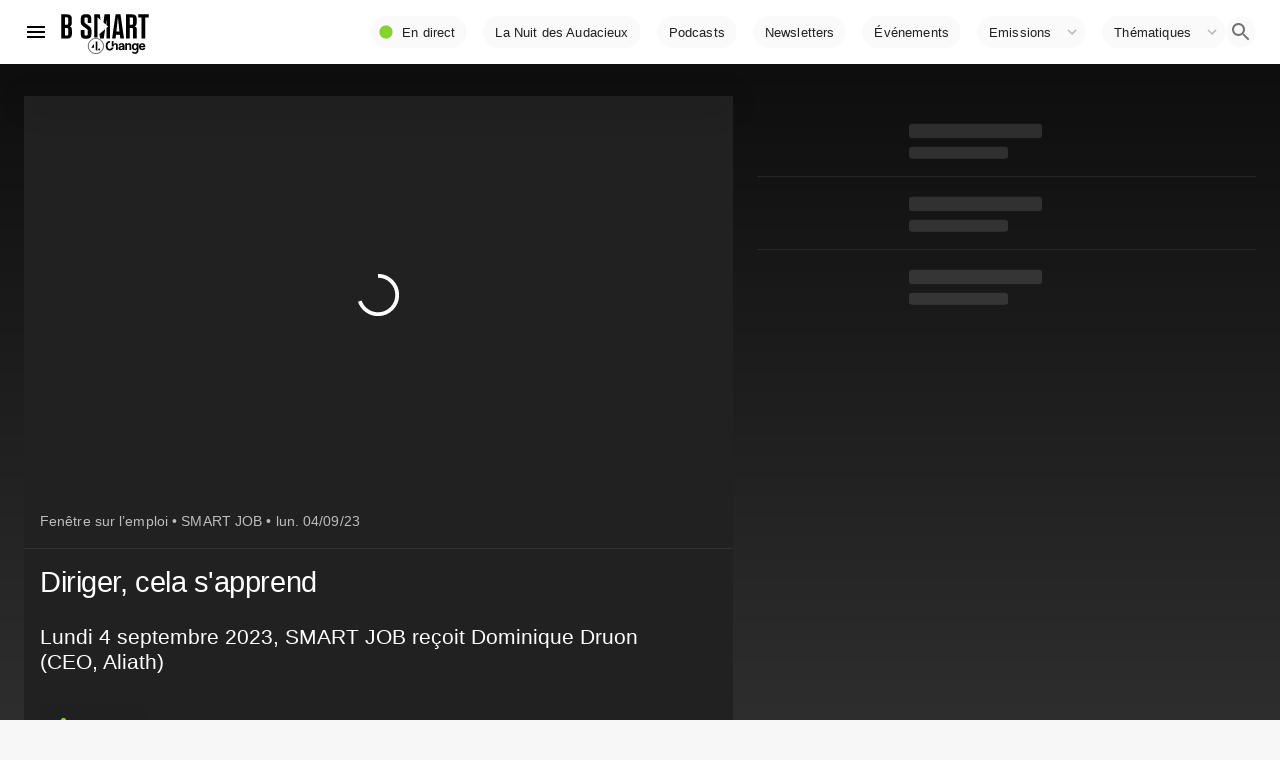

--- FILE ---
content_type: text/html; charset=utf-8
request_url: https://www.google.com/recaptcha/api2/aframe
body_size: 261
content:
<!DOCTYPE HTML><html><head><meta http-equiv="content-type" content="text/html; charset=UTF-8"></head><body><script nonce="IgdyEBcTsYesu_cElbpCAg">/** Anti-fraud and anti-abuse applications only. See google.com/recaptcha */ try{var clients={'sodar':'https://pagead2.googlesyndication.com/pagead/sodar?'};window.addEventListener("message",function(a){try{if(a.source===window.parent){var b=JSON.parse(a.data);var c=clients[b['id']];if(c){var d=document.createElement('img');d.src=c+b['params']+'&rc='+(localStorage.getItem("rc::a")?sessionStorage.getItem("rc::b"):"");window.document.body.appendChild(d);sessionStorage.setItem("rc::e",parseInt(sessionStorage.getItem("rc::e")||0)+1);localStorage.setItem("rc::h",'1768971762989');}}}catch(b){}});window.parent.postMessage("_grecaptcha_ready", "*");}catch(b){}</script></body></html>

--- FILE ---
content_type: application/xml
request_url: https://dmxleo.dailymotion.com/cdn/manifest/video/x8npcpe.m3u8?af=2%2C7%2C8%2C9&vv=1%2C2%2C3%2C4%2C5%2C6%2C7%2C8%2C11%2C12%2C13%2C14&mm=video%2Fmp4%2Cvideo%2Fwebm%2Caudio%2Fmp4%2Caudio%2Fmpeg%2Caudio%2Faac%2Caudio%2Fmpeg3%2Caudio%2Fmp3%2Caudio%2Fvnd.wave%2Caudio%2Fwav%2Caudio%2Fwave%2Caudio%2Fogg%2Caudio%2Fvorbis%2Cimage%2Fjpeg%2Cimage%2Fpng%2Cimage%2Fwebp%2Cimage%2Fsvg%2Bxml&cse=1jffett46bc4fe1fd7d&rts=95114&rhv=1&cen=prod&cpi=x2cwseh&cpt=player&rla=en&cpr=x7hlv&eb=https%3A%2F%2Fwww.bsmart.fr%2Fvideo%2F21202-smart-job-partie-04-septembre-2023&ps=709x399&td=www.bsmart.fr&reader_gdpr_flag=0&reader_gdpr_consent=&gdpr_binary_consent=opt-out&gdpr_comes_from_infopack=0&reader_us_privacy=1---&vl=-1&ciid=1jffett46bc4fe1fd7d_VMAP_0_0&cidx=0&sidx=0&vidIdx=0&omp=Dailymotion%2F1.0&omn=0&imal=1&uid_dm=7cbe82f6-b5da-2ec1-c53a-66a7ee4725a7&ccCustomParams=program%3Dsmart-job%26program_part%3DPART24%26video_typology%3DSEQUENCE%26video_id%3D21202%26emission_id%3D7641%26edition%3D%26aired_at%3D2023-09-04%26week_number%3D36%26aired_at_day%3Dlundi%26ops%3DDEFAULT%26dm_id%3Dx8npcpe&3pcb=0&rap=1&apo=monetization&pos=1&pbm=2
body_size: 6242
content:
<?xml version="1.0" encoding="UTF-8"?><vmap:VMAP xmlns:vmap="http://www.iab.net/videosuite/vmap" version="1.0"><vmap:AdBreak breakType="linear" breakId="preroll1" timeOffset="start"><vmap:AdSource id="preroll1"><vmap:VASTAdData><VAST version="3.0"><Ad><InLine><AdSystem>Leo</AdSystem><AdTitle>noad</AdTitle><Extensions><Extension type="dailymotion" source="dailymotion">{"noAd":{"reasonId":1106,"reason":"viewing context|bot-detected"},"inventoryId":"5ee2b6b3-fa2d-48cb-99e3-469cff1c8c2e"}</Extension></Extensions></InLine></Ad></VAST></vmap:VASTAdData></vmap:AdSource><vmap:Extensions><vmap:Extension type="dailymotion" source="dailymotion"><![CDATA[{"timeout":15000}]]></vmap:Extension></vmap:Extensions></vmap:AdBreak><vmap:AdBreak breakType="linear,nonlinear" breakId="midroll1-1" timeOffset="00:05:00" repeatAfter="00:05:00"><vmap:AdSource id="midroll1-1"><vmap:AdTagURI templateType="vast3">https://dmxleo.dailymotion.com/cdn/manifest/video/x8npcpe.m3u8?auth=[base64]&amp;vo=[MEDIAPLAYHEAD]&amp;vv=1%2C2%2C3%2C4%2C5%2C6%2C7%2C8%2C11%2C12%2C13%2C14&amp;sec=1&amp;rla=en&amp;reader.player=dailymotion&amp;plt=1&amp;cen=prod&amp;3pcb=0&amp;rhv=1&amp;reader_us_privacy=1---&amp;eb=https%3A%2F%2Fwww.bsmart.fr%2Fvideo%2F21202-smart-job-partie-04-septembre-2023&amp;dmngv=1.0&amp;dmng=Dailymotion&amp;cpt=player&amp;cpr=x7hlv&amp;cpi=x2cwseh&amp;battr=9%2C10%2C11%2C12%2C13%2C14%2C17&amp;apo=monetization&amp;pbm=2&amp;mm=video%2Fmp4%2Cvideo%2Fwebm%2Caudio%2Fmp4%2Caudio%2Fmpeg%2Caudio%2Faac%2Caudio%2Fmpeg3%2Caudio%2Fmp3%2Caudio%2Fvnd.wave%2Caudio%2Fwav%2Caudio%2Fwave%2Caudio%2Fogg%2Caudio%2Fvorbis%2Cimage%2Fjpeg%2Cimage%2Fpng%2Cimage%2Fwebp%2Cimage%2Fsvg%2Bxml&amp;rts=95114&amp;lnrt=1&amp;dlvr=1%2C2&amp;cse=1jffett46bc4fe1fd7d&amp;cbrs=1&amp;r=v</vmap:AdTagURI></vmap:AdSource><vmap:Extensions><vmap:Extension type="dailymotion" source="dailymotion"><![CDATA[{"timeout":15000}]]></vmap:Extension></vmap:Extensions></vmap:AdBreak><vmap:AdBreak breakType="linear" breakId="postroll1" timeOffset="end"><vmap:AdSource id="postroll1"><vmap:AdTagURI templateType="vast3">https://dmxleo.dailymotion.com/cdn/manifest/video/x8npcpe.m3u8?auth=[base64]&amp;vv=1%2C2%2C3%2C4%2C5%2C6%2C7%2C8%2C11%2C12%2C13%2C14&amp;sec=1&amp;rla=en&amp;reader.player=dailymotion&amp;plt=1&amp;cen=prod&amp;3pcb=0&amp;rhv=1&amp;reader_us_privacy=1---&amp;eb=https%3A%2F%2Fwww.bsmart.fr%2Fvideo%2F21202-smart-job-partie-04-septembre-2023&amp;dmngv=1.0&amp;dmng=Dailymotion&amp;cpt=player&amp;cpr=x7hlv&amp;cpi=x2cwseh&amp;battr=9%2C10%2C11%2C12%2C13%2C14%2C17&amp;apo=monetization&amp;pbm=2&amp;mm=video%2Fmp4%2Cvideo%2Fwebm%2Caudio%2Fmp4%2Caudio%2Fmpeg%2Caudio%2Faac%2Caudio%2Fmpeg3%2Caudio%2Fmp3%2Caudio%2Fvnd.wave%2Caudio%2Fwav%2Caudio%2Fwave%2Caudio%2Fogg%2Caudio%2Fvorbis%2Cimage%2Fjpeg%2Cimage%2Fpng%2Cimage%2Fwebp%2Cimage%2Fsvg%2Bxml&amp;rts=95114&amp;lnrt=1&amp;dlvr=1%2C2&amp;cse=1jffett46bc4fe1fd7d&amp;cbrs=1&amp;r=v</vmap:AdTagURI></vmap:AdSource><vmap:Extensions><vmap:Extension type="dailymotion" source="dailymotion"><![CDATA[{"timeout":15000}]]></vmap:Extension></vmap:Extensions></vmap:AdBreak><vmap:Extensions><vmap:Extension type="dailymotion" source="dmx"><![CDATA[{"asid":200533}]]></vmap:Extension></vmap:Extensions></vmap:VMAP>

--- FILE ---
content_type: application/javascript; charset=UTF-8
request_url: https://www.bsmart.fr/_next/static/chunks/dac51a9f-36c58f77544578a5.js
body_size: 5641
content:
(self.webpackChunk_N_E=self.webpackChunk_N_E||[]).push([[1708],{74009:function(e,t,a){var n=a(81458).makeFactoryWithModifier((function(e){return a(96486).merge(e,{params:{filterPath:{type:"list",name:"filter_path"}}})})),o=a(81458).namespaceFactory,s=e.exports={};s._namespaces=["cat","cluster","indices","ingest","nodes","snapshot","tasks"],s.bulk=n({params:{waitForActiveShards:{type:"string",name:"wait_for_active_shards"},refresh:{type:"enum",options:["true","false","wait_for",""]},routing:{type:"string"},timeout:{type:"time"},type:{type:"string"},_source:{type:"list"},_sourceExcludes:{type:"list",name:"_source_excludes"},_sourceIncludes:{type:"list",name:"_source_includes"},pipeline:{type:"string"}},urls:[{fmt:"/<%=index%>/<%=type%>/_bulk",req:{index:{type:"string"},type:{type:"string"}}},{fmt:"/<%=index%>/_bulk",req:{index:{type:"string"}}},{fmt:"/_bulk"}],needBody:!0,bulkBody:!0,method:"POST"}),s.cat=o(),s.cat.prototype.aliases=n({params:{format:{type:"string"},local:{type:"boolean"},masterTimeout:{type:"time",name:"master_timeout"},h:{type:"list"},help:{type:"boolean",default:!1},s:{type:"list"},v:{type:"boolean",default:!1}},urls:[{fmt:"/_cat/aliases/<%=name%>",req:{name:{type:"list"}}},{fmt:"/_cat/aliases"}]}),s.cat.prototype.allocation=n({params:{format:{type:"string"},bytes:{type:"enum",options:["b","k","kb","m","mb","g","gb","t","tb","p","pb"]},local:{type:"boolean"},masterTimeout:{type:"time",name:"master_timeout"},h:{type:"list"},help:{type:"boolean",default:!1},s:{type:"list"},v:{type:"boolean",default:!1}},urls:[{fmt:"/_cat/allocation/<%=nodeId%>",req:{nodeId:{type:"list"}}},{fmt:"/_cat/allocation"}]}),s.cat.prototype.count=n({params:{format:{type:"string"},local:{type:"boolean"},masterTimeout:{type:"time",name:"master_timeout"},h:{type:"list"},help:{type:"boolean",default:!1},s:{type:"list"},v:{type:"boolean",default:!1}},urls:[{fmt:"/_cat/count/<%=index%>",req:{index:{type:"list"}}},{fmt:"/_cat/count"}]}),s.cat.prototype.fielddata=n({params:{format:{type:"string"},bytes:{type:"enum",options:["b","k","kb","m","mb","g","gb","t","tb","p","pb"]},local:{type:"boolean"},masterTimeout:{type:"time",name:"master_timeout"},h:{type:"list"},help:{type:"boolean",default:!1},s:{type:"list"},v:{type:"boolean",default:!1},fields:{type:"list"}},urls:[{fmt:"/_cat/fielddata/<%=fields%>",req:{fields:{type:"list"}}},{fmt:"/_cat/fielddata"}]}),s.cat.prototype.health=n({params:{format:{type:"string"},local:{type:"boolean"},masterTimeout:{type:"time",name:"master_timeout"},h:{type:"list"},help:{type:"boolean",default:!1},s:{type:"list"},ts:{type:"boolean",default:!0},v:{type:"boolean",default:!1}},url:{fmt:"/_cat/health"}}),s.cat.prototype.help=n({params:{help:{type:"boolean",default:!1},s:{type:"list"}},url:{fmt:"/_cat"}}),s.cat.prototype.indices=n({params:{format:{type:"string"},bytes:{type:"enum",options:["b","k","m","g"]},local:{type:"boolean"},masterTimeout:{type:"time",name:"master_timeout"},h:{type:"list"},health:{type:"enum",default:null,options:["green","yellow","red"]},help:{type:"boolean",default:!1},pri:{type:"boolean",default:!1},s:{type:"list"},v:{type:"boolean",default:!1},includeUnloadedSegments:{type:"boolean",default:!1,name:"include_unloaded_segments"}},urls:[{fmt:"/_cat/indices/<%=index%>",req:{index:{type:"list"}}},{fmt:"/_cat/indices"}]}),s.cat.prototype.master=n({params:{format:{type:"string"},local:{type:"boolean"},masterTimeout:{type:"time",name:"master_timeout"},h:{type:"list"},help:{type:"boolean",default:!1},s:{type:"list"},v:{type:"boolean",default:!1}},url:{fmt:"/_cat/master"}}),s.cat.prototype.nodeattrs=n({params:{format:{type:"string"},local:{type:"boolean"},masterTimeout:{type:"time",name:"master_timeout"},h:{type:"list"},help:{type:"boolean",default:!1},s:{type:"list"},v:{type:"boolean",default:!1}},url:{fmt:"/_cat/nodeattrs"}}),s.cat.prototype.nodes=n({params:{format:{type:"string"},fullId:{type:"boolean",name:"full_id"},local:{type:"boolean"},masterTimeout:{type:"time",name:"master_timeout"},h:{type:"list"},help:{type:"boolean",default:!1},s:{type:"list"},v:{type:"boolean",default:!1}},url:{fmt:"/_cat/nodes"}}),s.cat.prototype.pendingTasks=n({params:{format:{type:"string"},local:{type:"boolean"},masterTimeout:{type:"time",name:"master_timeout"},h:{type:"list"},help:{type:"boolean",default:!1},s:{type:"list"},v:{type:"boolean",default:!1}},url:{fmt:"/_cat/pending_tasks"}}),s.cat.prototype.plugins=n({params:{format:{type:"string"},local:{type:"boolean"},masterTimeout:{type:"time",name:"master_timeout"},h:{type:"list"},help:{type:"boolean",default:!1},s:{type:"list"},v:{type:"boolean",default:!1}},url:{fmt:"/_cat/plugins"}}),s.cat.prototype.recovery=n({params:{format:{type:"string"},bytes:{type:"enum",options:["b","k","kb","m","mb","g","gb","t","tb","p","pb"]},masterTimeout:{type:"time",name:"master_timeout"},h:{type:"list"},help:{type:"boolean",default:!1},s:{type:"list"},v:{type:"boolean",default:!1}},urls:[{fmt:"/_cat/recovery/<%=index%>",req:{index:{type:"list"}}},{fmt:"/_cat/recovery"}]}),s.cat.prototype.repositories=n({params:{format:{type:"string"},local:{type:"boolean",default:!1},masterTimeout:{type:"time",name:"master_timeout"},h:{type:"list"},help:{type:"boolean",default:!1},s:{type:"list"},v:{type:"boolean",default:!1}},url:{fmt:"/_cat/repositories"}}),s.cat.prototype.segments=n({params:{format:{type:"string"},bytes:{type:"enum",options:["b","k","kb","m","mb","g","gb","t","tb","p","pb"]},h:{type:"list"},help:{type:"boolean",default:!1},s:{type:"list"},v:{type:"boolean",default:!1}},urls:[{fmt:"/_cat/segments/<%=index%>",req:{index:{type:"list"}}},{fmt:"/_cat/segments"}]}),s.cat.prototype.shards=n({params:{format:{type:"string"},bytes:{type:"enum",options:["b","k","kb","m","mb","g","gb","t","tb","p","pb"]},local:{type:"boolean"},masterTimeout:{type:"time",name:"master_timeout"},h:{type:"list"},help:{type:"boolean",default:!1},s:{type:"list"},v:{type:"boolean",default:!1}},urls:[{fmt:"/_cat/shards/<%=index%>",req:{index:{type:"list"}}},{fmt:"/_cat/shards"}]}),s.cat.prototype.snapshots=n({params:{format:{type:"string"},ignoreUnavailable:{type:"boolean",default:!1,name:"ignore_unavailable"},masterTimeout:{type:"time",name:"master_timeout"},h:{type:"list"},help:{type:"boolean",default:!1},s:{type:"list"},v:{type:"boolean",default:!1}},urls:[{fmt:"/_cat/snapshots/<%=repository%>",req:{repository:{type:"list"}}},{fmt:"/_cat/snapshots"}]}),s.cat.prototype.tasks=n({params:{format:{type:"string"},nodeId:{type:"list",name:"node_id"},actions:{type:"list"},detailed:{type:"boolean"},parentTask:{type:"number",name:"parent_task"},h:{type:"list"},help:{type:"boolean",default:!1},s:{type:"list"},v:{type:"boolean",default:!1}},url:{fmt:"/_cat/tasks"}}),s.cat.prototype.templates=n({params:{format:{type:"string"},local:{type:"boolean"},masterTimeout:{type:"time",name:"master_timeout"},h:{type:"list"},help:{type:"boolean",default:!1},s:{type:"list"},v:{type:"boolean",default:!1}},urls:[{fmt:"/_cat/templates/<%=name%>",req:{name:{type:"string"}}},{fmt:"/_cat/templates"}]}),s.cat.prototype.threadPool=n({params:{format:{type:"string"},size:{type:"enum",options:["","k","m","g","t","p"]},local:{type:"boolean"},masterTimeout:{type:"time",name:"master_timeout"},h:{type:"list"},help:{type:"boolean",default:!1},s:{type:"list"},v:{type:"boolean",default:!1}},urls:[{fmt:"/_cat/thread_pool/<%=threadPoolPatterns%>",req:{threadPoolPatterns:{type:"list"}}},{fmt:"/_cat/thread_pool"}]}),s.clearScroll=n({url:{fmt:"/_search/scroll"},paramAsBody:{param:"scrollId",body:"scroll_id"},method:"DELETE"}),s.cluster=o(),s.cluster.prototype.allocationExplain=n({params:{includeYesDecisions:{type:"boolean",name:"include_yes_decisions"},includeDiskInfo:{type:"boolean",name:"include_disk_info"}},url:{fmt:"/_cluster/allocation/explain"},method:"POST"}),s.cluster.prototype.getSettings=n({params:{flatSettings:{type:"boolean",name:"flat_settings"},masterTimeout:{type:"time",name:"master_timeout"},timeout:{type:"time"},includeDefaults:{type:"boolean",default:!1,name:"include_defaults"}},url:{fmt:"/_cluster/settings"}}),s.cluster.prototype.health=n({params:{expandWildcards:{type:"enum",default:"all",options:["open","closed","none","all"],name:"expand_wildcards"},level:{type:"enum",default:"cluster",options:["cluster","indices","shards"]},local:{type:"boolean"},masterTimeout:{type:"time",name:"master_timeout"},timeout:{type:"time"},waitForActiveShards:{type:"string",name:"wait_for_active_shards"},waitForNodes:{type:"string",name:"wait_for_nodes"},waitForEvents:{type:"enum",options:["immediate","urgent","high","normal","low","languid"],name:"wait_for_events"},waitForNoRelocatingShards:{type:"boolean",name:"wait_for_no_relocating_shards"},waitForNoInitializingShards:{type:"boolean",name:"wait_for_no_initializing_shards"},waitForStatus:{type:"enum",default:null,options:["green","yellow","red"],name:"wait_for_status"}},urls:[{fmt:"/_cluster/health/<%=index%>",req:{index:{type:"list"}}},{fmt:"/_cluster/health"}]}),s.cluster.prototype.pendingTasks=n({params:{local:{type:"boolean"},masterTimeout:{type:"time",name:"master_timeout"}},url:{fmt:"/_cluster/pending_tasks"}}),s.cluster.prototype.putSettings=n({params:{flatSettings:{type:"boolean",name:"flat_settings"},masterTimeout:{type:"time",name:"master_timeout"},timeout:{type:"time"}},url:{fmt:"/_cluster/settings"},needBody:!0,method:"PUT"}),s.cluster.prototype.remoteInfo=n({url:{fmt:"/_remote/info"}}),s.cluster.prototype.reroute=n({params:{dryRun:{type:"boolean",name:"dry_run"},explain:{type:"boolean"},retryFailed:{type:"boolean",name:"retry_failed"},metric:{type:"list",options:["_all","blocks","metadata","nodes","routing_table","master_node","version"]},masterTimeout:{type:"time",name:"master_timeout"},timeout:{type:"time"}},url:{fmt:"/_cluster/reroute"},method:"POST"}),s.cluster.prototype.state=n({params:{local:{type:"boolean"},masterTimeout:{type:"time",name:"master_timeout"},flatSettings:{type:"boolean",name:"flat_settings"},waitForMetadataVersion:{type:"number",name:"wait_for_metadata_version"},waitForTimeout:{type:"time",name:"wait_for_timeout"},ignoreUnavailable:{type:"boolean",name:"ignore_unavailable"},allowNoIndices:{type:"boolean",name:"allow_no_indices"},expandWildcards:{type:"enum",default:"open",options:["open","closed","none","all"],name:"expand_wildcards"}},urls:[{fmt:"/_cluster/state/<%=metric%>/<%=index%>",req:{metric:{type:"list",options:["_all","blocks","metadata","nodes","routing_table","routing_nodes","master_node","version"]},index:{type:"list"}}},{fmt:"/_cluster/state/<%=metric%>",req:{metric:{type:"list",options:["_all","blocks","metadata","nodes","routing_table","routing_nodes","master_node","version"]}}},{fmt:"/_cluster/state"}]}),s.cluster.prototype.stats=n({params:{flatSettings:{type:"boolean",name:"flat_settings"},timeout:{type:"time"}},urls:[{fmt:"/_cluster/stats/nodes/<%=nodeId%>",req:{nodeId:{type:"list"}}},{fmt:"/_cluster/stats"}]}),s.count=n({params:{ignoreUnavailable:{type:"boolean",name:"ignore_unavailable"},ignoreThrottled:{type:"boolean",name:"ignore_throttled"},allowNoIndices:{type:"boolean",name:"allow_no_indices"},expandWildcards:{type:"enum",default:"open",options:["open","closed","none","all"],name:"expand_wildcards"},minScore:{type:"number",name:"min_score"},preference:{type:"string"},routing:{type:"list"},q:{type:"string"},analyzer:{type:"string"},analyzeWildcard:{type:"boolean",name:"analyze_wildcard"},defaultOperator:{type:"enum",default:"OR",options:["AND","OR"],name:"default_operator"},df:{type:"string"},lenient:{type:"boolean"},terminateAfter:{type:"number",name:"terminate_after"}},urls:[{fmt:"/<%=index%>/_count",req:{index:{type:"list"}}},{fmt:"/_count"}],method:"POST"}),s.create=n({params:{waitForActiveShards:{type:"string",name:"wait_for_active_shards"},refresh:{type:"enum",options:["true","false","wait_for",""]},routing:{type:"string"},timeout:{type:"time"},version:{type:"number"},versionType:{type:"enum",options:["internal","external","external_gte","force"],name:"version_type"},pipeline:{type:"string"}},url:{fmt:"/<%=index%>/_create/<%=id%>",req:{index:{type:"string"},id:{type:"string"}}},needBody:!0,method:"POST"}),s.delete=n({params:{waitForActiveShards:{type:"string",name:"wait_for_active_shards"},refresh:{type:"enum",options:["true","false","wait_for",""]},routing:{type:"string"},timeout:{type:"time"},ifSeqNo:{type:"number",name:"if_seq_no"},ifPrimaryTerm:{type:"number",name:"if_primary_term"},version:{type:"number"},versionType:{type:"enum",options:["internal","external","external_gte","force"],name:"version_type"}},url:{fmt:"/<%=index%>/_doc/<%=id%>",req:{index:{type:"string"},id:{type:"string"}}},method:"DELETE"}),s.deleteByQuery=n({params:{analyzer:{type:"string"},analyzeWildcard:{type:"boolean",name:"analyze_wildcard"},defaultOperator:{type:"enum",default:"OR",options:["AND","OR"],name:"default_operator"},df:{type:"string"},from:{type:"number"},ignoreUnavailable:{type:"boolean",name:"ignore_unavailable"},allowNoIndices:{type:"boolean",name:"allow_no_indices"},conflicts:{type:"enum",default:"abort",options:["abort","proceed"]},expandWildcards:{type:"enum",default:"open",options:["open","closed","none","all"],name:"expand_wildcards"},lenient:{type:"boolean"},preference:{type:"string"},q:{type:"string"},routing:{type:"list"},scroll:{type:"time"},searchType:{type:"enum",options:["query_then_fetch","dfs_query_then_fetch"],name:"search_type"},searchTimeout:{type:"time",name:"search_timeout"},size:{type:"number"},maxDocs:{type:"number",name:"max_docs"},sort:{type:"list"},_source:{type:"list"},_sourceExcludes:{type:"list",name:"_source_excludes"},_sourceIncludes:{type:"list",name:"_source_includes"},terminateAfter:{type:"number",name:"terminate_after"},stats:{type:"list"},version:{type:"boolean"},requestCache:{type:"boolean",name:"request_cache"},refresh:{type:"boolean"},timeout:{type:"time",default:"1m"},waitForActiveShards:{type:"string",name:"wait_for_active_shards"},scrollSize:{type:"number",name:"scroll_size"},waitForCompletion:{type:"boolean",default:!0,name:"wait_for_completion"},requestsPerSecond:{type:"number",default:0,name:"requests_per_second"},slices:{type:"number",default:1}},url:{fmt:"/<%=index%>/_delete_by_query",req:{index:{type:"list"}}},needBody:!0,method:"POST"}),s.deleteByQueryRethrottle=n({params:{requestsPerSecond:{type:"number",required:!0,name:"requests_per_second"}},url:{fmt:"/_delete_by_query/<%=taskId%>/_rethrottle",req:{taskId:{type:"string"}}},method:"POST"}),s.deleteScript=n({params:{timeout:{type:"time"},masterTimeout:{type:"time",name:"master_timeout"}},url:{fmt:"/_scripts/<%=id%>",req:{id:{type:"string"}}},method:"DELETE"}),s.exists=n({params:{storedFields:{type:"list",name:"stored_fields"},preference:{type:"string"},realtime:{type:"boolean"},refresh:{type:"boolean"},routing:{type:"string"},_source:{type:"list"},_sourceExcludes:{type:"list",name:"_source_excludes"},_sourceIncludes:{type:"list",name:"_source_includes"},version:{type:"number"},versionType:{type:"enum",options:["internal","external","external_gte","force"],name:"version_type"}},url:{fmt:"/<%=index%>/_doc/<%=id%>",req:{index:{type:"string"},id:{type:"string"}}},method:"HEAD"}),s.existsSource=n({params:{preference:{type:"string"},realtime:{type:"boolean"},refresh:{type:"boolean"},routing:{type:"string"},_source:{type:"list"},_sourceExcludes:{type:"list",name:"_source_excludes"},_sourceIncludes:{type:"list",name:"_source_includes"},version:{type:"number"},versionType:{type:"enum",options:["internal","external","external_gte","force"],name:"version_type"}},url:{fmt:"/<%=index%>/_source/<%=id%>",req:{index:{type:"string"},id:{type:"string"}}},method:"HEAD"}),s.explain=n({params:{analyzeWildcard:{type:"boolean",name:"analyze_wildcard"},analyzer:{type:"string"},defaultOperator:{type:"enum",default:"OR",options:["AND","OR"],name:"default_operator"},df:{type:"string"},storedFields:{type:"list",name:"stored_fields"},lenient:{type:"boolean"},preference:{type:"string"},q:{type:"string"},routing:{type:"string"},_source:{type:"list"},_sourceExcludes:{type:"list",name:"_source_excludes"},_sourceIncludes:{type:"list",name:"_source_includes"}},url:{fmt:"/<%=index%>/_explain/<%=id%>",req:{index:{type:"string"},id:{type:"string"}}},method:"POST"}),s.fieldCaps=n({params:{fields:{type:"list"},ignoreUnavailable:{type:"boolean",name:"ignore_unavailable"},allowNoIndices:{type:"boolean",name:"allow_no_indices"},expandWildcards:{type:"enum",default:"open",options:["open","closed","none","all"],name:"expand_wildcards"},includeUnmapped:{type:"boolean",default:!1,name:"include_unmapped"}},urls:[{fmt:"/<%=index%>/_field_caps",req:{index:{type:"list"}}},{fmt:"/_field_caps"}],method:"POST"}),s.get=n({params:{storedFields:{type:"list",name:"stored_fields"},preference:{type:"string"},realtime:{type:"boolean"},refresh:{type:"boolean"},routing:{type:"string"},_source:{type:"list"},_sourceExcludes:{type:"list",name:"_source_excludes"},_sourceIncludes:{type:"list",name:"_source_includes"},version:{type:"number"},versionType:{type:"enum",options:["internal","external","external_gte","force"],name:"version_type"}},url:{fmt:"/<%=index%>/_doc/<%=id%>",req:{index:{type:"string"},id:{type:"string"}}}}),s.getScript=n({params:{masterTimeout:{type:"time",name:"master_timeout"}},url:{fmt:"/_scripts/<%=id%>",req:{id:{type:"string"}}}}),s.getSource=n({params:{preference:{type:"string"},realtime:{type:"boolean"},refresh:{type:"boolean"},routing:{type:"string"},_source:{type:"list"},_sourceExcludes:{type:"list",name:"_source_excludes"},_sourceIncludes:{type:"list",name:"_source_includes"},version:{type:"number"},versionType:{type:"enum",options:["internal","external","external_gte","force"],name:"version_type"}},url:{fmt:"/<%=index%>/_source/<%=id%>",req:{index:{type:"string"},id:{type:"string"}}}}),s.index=n({params:{waitForActiveShards:{type:"string",name:"wait_for_active_shards"},opType:{type:"enum",default:"index",options:["index","create"],name:"op_type"},refresh:{type:"enum",options:["true","false","wait_for",""]},routing:{type:"string"},timeout:{type:"time"},version:{type:"number"},versionType:{type:"enum",options:["internal","external","external_gte","force"],name:"version_type"},ifSeqNo:{type:"number",name:"if_seq_no"},ifPrimaryTerm:{type:"number",name:"if_primary_term"},pipeline:{type:"string"}},urls:[{fmt:"/<%=index%>/_doc/<%=id%>",req:{index:{type:"string"},id:{type:"string"}}},{fmt:"/<%=index%>/_doc",req:{index:{type:"string"}}}],needBody:!0,method:"POST"}),s.indices=o(),s.indices.prototype.analyze=n({params:{index:{type:"string"}},urls:[{fmt:"/<%=index%>/_analyze",req:{index:{type:"string"}}},{fmt:"/_analyze"}],method:"POST"}),s.indices.prototype.clearCache=n({params:{fielddata:{type:"boolean"},fields:{type:"list"},query:{type:"boolean"},ignoreUnavailable:{type:"boolean",name:"ignore_unavailable"},allowNoIndices:{type:"boolean",name:"allow_no_indices"},expandWildcards:{type:"enum",default:"open",options:["open","closed","none","all"],name:"expand_wildcards"},index:{type:"list"},request:{type:"boolean"}},urls:[{fmt:"/<%=index%>/_cache/clear",req:{index:{type:"list"}}},{fmt:"/_cache/clear"}],method:"POST"}),s.indices.prototype.clone=n({params:{timeout:{type:"time"},masterTimeout:{type:"time",name:"master_timeout"},waitForActiveShards:{type:"string",name:"wait_for_active_shards"}},url:{fmt:"/<%=index%>/_clone/<%=target%>",req:{index:{type:"string"},target:{type:"string"}}},method:"POST"}),s.indices.prototype.close=n({params:{timeout:{type:"time"},masterTimeout:{type:"time",name:"master_timeout"},ignoreUnavailable:{type:"boolean",name:"ignore_unavailable"},allowNoIndices:{type:"boolean",name:"allow_no_indices"},expandWildcards:{type:"enum",default:"open",options:["open","closed","none","all"],name:"expand_wildcards"},waitForActiveShards:{type:"string",name:"wait_for_active_shards"}},url:{fmt:"/<%=index%>/_close",req:{index:{type:"list"}}},method:"POST"}),s.indices.prototype.create=n({params:{includeTypeName:{type:"boolean",name:"include_type_name"},waitForActiveShards:{type:"string",name:"wait_for_active_shards"},timeout:{type:"time"},masterTimeout:{type:"time",name:"master_timeout"}},url:{fmt:"/<%=index%>",req:{index:{type:"string"}}},method:"PUT"}),s.indices.prototype.delete=n({params:{timeout:{type:"time"},masterTimeout:{type:"time",name:"master_timeout"},ignoreUnavailable:{type:"boolean",name:"ignore_unavailable"},allowNoIndices:{type:"boolean",name:"allow_no_indices"},expandWildcards:{type:"enum",default:"open",options:["open","closed","none","all"],name:"expand_wildcards"}},url:{fmt:"/<%=index%>",req:{index:{type:"list"}}},method:"DELETE"}),s.indices.prototype.deleteAlias=n({params:{timeout:{type:"time"},masterTimeout:{type:"time",name:"master_timeout"}},url:{fmt:"/<%=index%>/_alias/<%=name%>",req:{index:{type:"list"},name:{type:"list"}}},method:"DELETE"}),s.indices.prototype.deleteTemplate=n({params:{timeout:{type:"time"},masterTimeout:{type:"time",name:"master_timeout"}},url:{fmt:"/_template/<%=name%>",req:{name:{type:"string"}}},method:"DELETE"}),s.indices.prototype.exists=n({params:{local:{type:"boolean"},ignoreUnavailable:{type:"boolean",name:"ignore_unavailable"},allowNoIndices:{type:"boolean",name:"allow_no_indices"},expandWildcards:{type:"enum",default:"open",options:["open","closed","none","all"],name:"expand_wildcards"},flatSettings:{type:"boolean",name:"flat_settings"},includeDefaults:{type:"boolean",default:!1,name:"include_defaults"}},url:{fmt:"/<%=index%>",req:{index:{type:"list"}}},method:"HEAD"}),s.indices.prototype.existsAlias=n({params:{ignoreUnavailable:{type:"boolean",name:"ignore_unavailable"},allowNoIndices:{type:"boolean",name:"allow_no_indices"},expandWildcards:{type:"enum",default:"all",options:["open","closed","none","all"],name:"expand_wildcards"},local:{type:"boolean"}},urls:[{fmt:"/<%=index%>/_alias/<%=name%>",req:{index:{type:"list"},name:{type:"list"}}},{fmt:"/_alias/<%=name%>",req:{name:{type:"list"}}}],method:"HEAD"}),s.indices.prototype.existsTemplate=n({params:{flatSettings:{type:"boolean",name:"flat_settings"},masterTimeout:{type:"time",name:"master_timeout"},local:{type:"boolean"}},url:{fmt:"/_template/<%=name%>",req:{name:{type:"list"}}},method:"HEAD"}),s.indices.prototype.existsType=n({params:{ignoreUnavailable:{type:"boolean",name:"ignore_unavailable"},allowNoIndices:{type:"boolean",name:"allow_no_indices"},expandWildcards:{type:"enum",default:"open",options:["open","closed","none","all"],name:"expand_wildcards"},local:{type:"boolean"}},url:{fmt:"/<%=index%>/_mapping/<%=type%>",req:{index:{type:"list"},type:{type:"list"}}},method:"HEAD"}),s.indices.prototype.flush=n({params:{force:{type:"boolean"},waitIfOngoing:{type:"boolean",name:"wait_if_ongoing"},ignoreUnavailable:{type:"boolean",name:"ignore_unavailable"},allowNoIndices:{type:"boolean",name:"allow_no_indices"},expandWildcards:{type:"enum",default:"open",options:["open","closed","none","all"],name:"expand_wildcards"}},urls:[{fmt:"/<%=index%>/_flush",req:{index:{type:"list"}}},{fmt:"/_flush"}],method:"POST"}),s.indices.prototype.flushSynced=n({params:{ignoreUnavailable:{type:"boolean",name:"ignore_unavailable"},allowNoIndices:{type:"boolean",name:"allow_no_indices"},expandWildcards:{type:"enum",default:"open",options:["open","closed","none","all"],name:"expand_wildcards"}},urls:[{fmt:"/<%=index%>/_flush/synced",req:{index:{type:"list"}}},{fmt:"/_flush/synced"}],method:"POST"}),s.indices.prototype.forcemerge=n({params:{flush:{type:"boolean"},ignoreUnavailable:{type:"boolean",name:"ignore_unavailable"},allowNoIndices:{type:"boolean",name:"allow_no_indices"},expandWildcards:{type:"enum",default:"open",options:["open","closed","none","all"],name:"expand_wildcards"},maxNumSegments:{type:"number",name:"max_num_segments"},onlyExpungeDeletes:{type:"boolean",name:"only_expunge_deletes"}},urls:[{fmt:"/<%=index%>/_forcemerge",req:{index:{type:"list"}}},{fmt:"/_forcemerge"}],method:"POST"}),s.indices.prototype.get=n({params:{includeTypeName:{type:"boolean",name:"include_type_name"},local:{type:"boolean"},ignoreUnavailable:{type:"boolean",name:"ignore_unavailable"},allowNoIndices:{type:"boolean",name:"allow_no_indices"},expandWildcards:{type:"enum",default:"open",options:["open","closed","none","all"],name:"expand_wildcards"},flatSettings:{type:"boolean",name:"flat_settings"},includeDefaults:{type:"boolean",default:!1,name:"include_defaults"},masterTimeout:{type:"time",name:"master_timeout"}},url:{fmt:"/<%=index%>",req:{index:{type:"list"}}}}),s.indices.prototype.getAlias=n({params:{ignoreUnavailable:{type:"boolean",name:"ignore_unavailable"},allowNoIndices:{type:"boolean",name:"allow_no_indices"},expandWildcards:{type:"enum",default:"all",options:["open","closed","none","all"],name:"expand_wildcards"},local:{type:"boolean"}},urls:[{fmt:"/<%=index%>/_alias/<%=name%>",req:{index:{type:"list"},name:{type:"list"}}},{fmt:"/_alias/<%=name%>",req:{name:{type:"list"}}},{fmt:"/<%=index%>/_alias",req:{index:{type:"list"}}},{fmt:"/_alias"}]}),s.indices.prototype.getFieldMapping=n({params:{includeTypeName:{type:"boolean",name:"include_type_name"},includeDefaults:{type:"boolean",name:"include_defaults"},ignoreUnavailable:{type:"boolean",name:"ignore_unavailable"},allowNoIndices:{type:"boolean",name:"allow_no_indices"},expandWildcards:{type:"enum",default:"open",options:["open","closed","none","all"],name:"expand_wildcards"},local:{type:"boolean"}},urls:[{fmt:"/<%=index%>/_mapping/field/<%=fields%>",req:{index:{type:"list"},fields:{type:"list"}}},{fmt:"/_mapping/field/<%=fields%>",req:{fields:{type:"list"}}}]}),s.indices.prototype.getMapping=n({params:{includeTypeName:{type:"boolean",name:"include_type_name"},ignoreUnavailable:{type:"boolean",name:"ignore_unavailable"},allowNoIndices:{type:"boolean",name:"allow_no_indices"},expandWildcards:{type:"enum",default:"open",options:["open","closed","none","all"],name:"expand_wildcards"},masterTimeout:{type:"time",name:"master_timeout"},local:{type:"boolean"}},urls:[{fmt:"/<%=index%>/_mapping",req:{index:{type:"list"}}},{fmt:"/_mapping"}]}),s.indices.prototype.getSettings=n({params:{masterTimeout:{type:"time",name:"master_timeout"},ignoreUnavailable:{type:"boolean",name:"ignore_unavailable"},allowNoIndices:{type:"boolean",name:"allow_no_indices"},expandWildcards:{type:"enum",default:["open","closed"],options:["open","closed","none","all"],name:"expand_wildcards"},flatSettings:{type:"boolean",name:"flat_settings"},local:{type:"boolean"},includeDefaults:{type:"boolean",default:!1,name:"include_defaults"}},urls:[{fmt:"/<%=index%>/_settings/<%=name%>",req:{index:{type:"list"},name:{type:"list"}}},{fmt:"/<%=index%>/_settings",req:{index:{type:"list"}}},{fmt:"/_settings/<%=name%>",req:{name:{type:"list"}}},{fmt:"/_settings"}]}),s.indices.prototype.getTemplate=n({params:{includeTypeName:{type:"boolean",name:"include_type_name"},flatSettings:{type:"boolean",name:"flat_settings"},masterTimeout:{type:"time",name:"master_timeout"},local:{type:"boolean"}},urls:[{fmt:"/_template/<%=name%>",req:{name:{type:"list"}}},{fmt:"/_template"}]}),s.indices.prototype.getUpgrade=n({params:{ignoreUnavailable:{type:"boolean",name:"ignore_unavailable"},allowNoIndices:{type:"boolean",name:"allow_no_indices"},expandWildcards:{type:"enum",default:"open",options:["open","closed","none","all"],name:"expand_wildcards"}},urls:[{fmt:"/<%=index%>/_upgrade",req:{index:{type:"list"}}},{fmt:"/_upgrade"}]}),s.indices.prototype.open=n({params:{timeout:{type:"time"},masterTimeout:{type:"time",name:"master_timeout"},ignoreUnavailable:{type:"boolean",name:"ignore_unavailable"},allowNoIndices:{type:"boolean",name:"allow_no_indices"},expandWildcards:{type:"enum",default:"closed",options:["open","closed","none","all"],name:"expand_wildcards"},waitForActiveShards:{type:"string",name:"wait_for_active_shards"}},url:{fmt:"/<%=index%>/_open",req:{index:{type:"list"}}},method:"POST"}),s.indices.prototype.putAlias=n({params:{timeout:{type:"time"},masterTimeout:{type:"time",name:"master_timeout"}},url:{fmt:"/<%=index%>/_alias/<%=name%>",req:{index:{type:"list"},name:{type:"string"}}},method:"PUT"}),s.indices.prototype.putMapping=n({params:{includeTypeName:{type:"boolean",name:"include_type_name"},timeout:{type:"time"},masterTimeout:{type:"time",name:"master_timeout"},ignoreUnavailable:{type:"boolean",name:"ignore_unavailable"},allowNoIndices:{type:"boolean",name:"allow_no_indices"},expandWildcards:{type:"enum",default:"open",options:["open","closed","none","all"],name:"expand_wildcards"}},url:{fmt:"/<%=index%>/_mapping",req:{index:{type:"list"}}},needBody:!0,method:"PUT"}),s.indices.prototype.putSettings=n({params:{masterTimeout:{type:"time",name:"master_timeout"},timeout:{type:"time"},preserveExisting:{type:"boolean",name:"preserve_existing"},ignoreUnavailable:{type:"boolean",name:"ignore_unavailable"},allowNoIndices:{type:"boolean",name:"allow_no_indices"},expandWildcards:{type:"enum",default:"open",options:["open","closed","none","all"],name:"expand_wildcards"},flatSettings:{type:"boolean",name:"flat_settings"}},urls:[{fmt:"/<%=index%>/_settings",req:{index:{type:"list"}}},{fmt:"/_settings"}],needBody:!0,method:"PUT"}),s.indices.prototype.putTemplate=n({params:{includeTypeName:{type:"boolean",name:"include_type_name"},order:{type:"number"},create:{type:"boolean",default:!1},timeout:{type:"time"},masterTimeout:{type:"time",name:"master_timeout"},flatSettings:{type:"boolean",name:"flat_settings"}},url:{fmt:"/_template/<%=name%>",req:{name:{type:"string"}}},needBody:!0,method:"PUT"}),s.indices.prototype.recovery=n({params:{detailed:{type:"boolean",default:!1},activeOnly:{type:"boolean",default:!1,name:"active_only"}},urls:[{fmt:"/<%=index%>/_recovery",req:{index:{type:"list"}}},{fmt:"/_recovery"}]}),s.indices.prototype.refresh=n({params:{ignoreUnavailable:{type:"boolean",name:"ignore_unavailable"},allowNoIndices:{type:"boolean",name:"allow_no_indices"},expandWildcards:{type:"enum",default:"open",options:["open","closed","none","all"],name:"expand_wildcards"}},urls:[{fmt:"/<%=index%>/_refresh",req:{index:{type:"list"}}},{fmt:"/_refresh"}],method:"POST"}),s.indices.prototype.rollover=n({params:{includeTypeName:{type:"boolean",name:"include_type_name"},timeout:{type:"time"},dryRun:{type:"boolean",name:"dry_run"},masterTimeout:{type:"time",name:"master_timeout"},waitForActiveShards:{type:"string",name:"wait_for_active_shards"}},urls:[{fmt:"/<%=alias%>/_rollover/<%=newIndex%>",req:{alias:{type:"string"},newIndex:{type:"string"}}},{fmt:"/<%=alias%>/_rollover",req:{alias:{type:"string"}}}],method:"POST"}),s.indices.prototype.segments=n({params:{ignoreUnavailable:{type:"boolean",name:"ignore_unavailable"},allowNoIndices:{type:"boolean",name:"allow_no_indices"},expandWildcards:{type:"enum",default:"open",options:["open","closed","none","all"],name:"expand_wildcards"},verbose:{type:"boolean",default:!1}},urls:[{fmt:"/<%=index%>/_segments",req:{index:{type:"list"}}},{fmt:"/_segments"}]}),s.indices.prototype.shardStores=n({params:{status:{type:"list",options:["green","yellow","red","all"]},ignoreUnavailable:{type:"boolean",name:"ignore_unavailable"},allowNoIndices:{type:"boolean",name:"allow_no_indices"},expandWildcards:{type:"enum",default:"open",options:["open","closed","none","all"],name:"expand_wildcards"}},urls:[{fmt:"/<%=index%>/_shard_stores",req:{index:{type:"list"}}},{fmt:"/_shard_stores"}]}),s.indices.prototype.shrink=n({params:{copySettings:{type:"boolean",name:"copy_settings"},timeout:{type:"time"},masterTimeout:{type:"time",name:"master_timeout"},waitForActiveShards:{type:"string",name:"wait_for_active_shards"}},url:{fmt:"/<%=index%>/_shrink/<%=target%>",req:{index:{type:"string"},target:{type:"string"}}},method:"POST"}),s.indices.prototype.split=n({params:{copySettings:{type:"boolean",name:"copy_settings"},timeout:{type:"time"},masterTimeout:{type:"time",name:"master_timeout"},waitForActiveShards:{type:"string",name:"wait_for_active_shards"}},url:{fmt:"/<%=index%>/_split/<%=target%>",req:{index:{type:"string"},target:{type:"string"}}},method:"POST"}),s.indices.prototype.stats=n({params:{completionFields:{type:"list",name:"completion_fields"},fielddataFields:{type:"list",name:"fielddata_fields"},fields:{type:"list"},groups:{type:"list"},level:{type:"enum",default:"indices",options:["cluster","indices","shards"]},types:{type:"list"},includeSegmentFileSizes:{type:"boolean",default:!1,name:"include_segment_file_sizes"},includeUnloadedSegments:{type:"boolean",default:!1,name:"include_unloaded_segments"},expandWildcards:{type:"enum",default:"open",options:["open","closed","none","all"],name:"expand_wildcards"},forbidClosedIndices:{type:"boolean",default:!0,name:"forbid_closed_indices"}},urls:[{fmt:"/<%=index%>/_stats/<%=metric%>",req:{index:{type:"list"},metric:{type:"list",options:["_all","completion","docs","fielddata","query_cache","flush","get","indexing","merge","request_cache","refresh","search","segments","store","warmer","suggest"]}}},{fmt:"/_stats/<%=metric%>",req:{metric:{type:"list",options:["_all","completion","docs","fielddata","query_cache","flush","get","indexing","merge","request_cache","refresh","search","segments","store","warmer","suggest"]}}},{fmt:"/<%=index%>/_stats",req:{index:{type:"list"}}},{fmt:"/_stats"}]}),s.indices.prototype.updateAliases=n({params:{timeout:{type:"time"},masterTimeout:{type:"time",name:"master_timeout"}},url:{fmt:"/_aliases"},needBody:!0,method:"POST"}),s.indices.prototype.upgrade=n({params:{allowNoIndices:{type:"boolean",name:"allow_no_indices"},expandWildcards:{type:"enum",default:"open",options:["open","closed","none","all"],name:"expand_wildcards"},ignoreUnavailable:{type:"boolean",name:"ignore_unavailable"},waitForCompletion:{type:"boolean",name:"wait_for_completion"},onlyAncientSegments:{type:"boolean",name:"only_ancient_segments"}},urls:[{fmt:"/<%=index%>/_upgrade",req:{index:{type:"list"}}},{fmt:"/_upgrade"}],method:"POST"}),s.indices.prototype.validateQuery=n({params:{explain:{type:"boolean"},ignoreUnavailable:{type:"boolean",name:"ignore_unavailable"},allowNoIndices:{type:"boolean",name:"allow_no_indices"},expandWildcards:{type:"enum",default:"open",options:["open","closed","none","all"],name:"expand_wildcards"},q:{type:"string"},analyzer:{type:"string"},analyzeWildcard:{type:"boolean",name:"analyze_wildcard"},defaultOperator:{type:"enum",default:"OR",options:["AND","OR"],name:"default_operator"},df:{type:"string"},lenient:{type:"boolean"},rewrite:{type:"boolean"},allShards:{type:"boolean",name:"all_shards"}},urls:[{fmt:"/<%=index%>/_validate/query",req:{index:{type:"list"}}},{fmt:"/_validate/query"}],method:"POST"}),s.info=n({url:{fmt:"/"}}),s.ingest=o(),s.ingest.prototype.deletePipeline=n({params:{masterTimeout:{type:"time",name:"master_timeout"},timeout:{type:"time"}},url:{fmt:"/_ingest/pipeline/<%=id%>",req:{id:{type:"string"}}},method:"DELETE"}),s.ingest.prototype.getPipeline=n({params:{masterTimeout:{type:"time",name:"master_timeout"}},urls:[{fmt:"/_ingest/pipeline/<%=id%>",req:{id:{type:"string"}}},{fmt:"/_ingest/pipeline"}]}),s.ingest.prototype.processorGrok=n({url:{fmt:"/_ingest/processor/grok"}}),s.ingest.prototype.putPipeline=n({params:{masterTimeout:{type:"time",name:"master_timeout"},timeout:{type:"time"}},url:{fmt:"/_ingest/pipeline/<%=id%>",req:{id:{type:"string"}}},needBody:!0,method:"PUT"}),s.ingest.prototype.simulate=n({params:{verbose:{type:"boolean",default:!1}},urls:[{fmt:"/_ingest/pipeline/<%=id%>/_simulate",req:{id:{type:"string"}}},{fmt:"/_ingest/pipeline/_simulate"}],needBody:!0,method:"POST"}),s.mget=n({params:{storedFields:{type:"list",name:"stored_fields"},preference:{type:"string"},realtime:{type:"boolean"},refresh:{type:"boolean"},routing:{type:"string"},_source:{type:"list"},_sourceExcludes:{type:"list",name:"_source_excludes"},_sourceIncludes:{type:"list",name:"_source_includes"}},urls:[{fmt:"/<%=index%>/_mget",req:{index:{type:"string"}}},{fmt:"/_mget"}],needBody:!0,method:"POST"}),s.msearch=n({params:{searchType:{type:"enum",options:["query_then_fetch","query_and_fetch","dfs_query_then_fetch","dfs_query_and_fetch"],name:"search_type"},maxConcurrentSearches:{type:"number",name:"max_concurrent_searches"},typedKeys:{type:"boolean",name:"typed_keys"},preFilterShardSize:{type:"number",default:128,name:"pre_filter_shard_size"},maxConcurrentShardRequests:{type:"number",default:5,name:"max_concurrent_shard_requests"},restTotalHitsAsInt:{type:"boolean",default:!1,name:"rest_total_hits_as_int"},ccsMinimizeRoundtrips:{type:"boolean",default:"true",name:"ccs_minimize_roundtrips"}},urls:[{fmt:"/<%=index%>/_msearch",req:{index:{type:"list"}}},{fmt:"/_msearch"}],needBody:!0,bulkBody:!0,method:"POST"}),s.msearchTemplate=n({params:{searchType:{type:"enum",options:["query_then_fetch","query_and_fetch","dfs_query_then_fetch","dfs_query_and_fetch"],name:"search_type"},typedKeys:{type:"boolean",name:"typed_keys"},maxConcurrentSearches:{type:"number",name:"max_concurrent_searches"},restTotalHitsAsInt:{type:"boolean",default:!1,name:"rest_total_hits_as_int"},ccsMinimizeRoundtrips:{type:"boolean",default:"true",name:"ccs_minimize_roundtrips"}},urls:[{fmt:"/<%=index%>/_msearch/template",req:{index:{type:"list"}}},{fmt:"/_msearch/template"}],needBody:!0,bulkBody:!0,method:"POST"}),s.mtermvectors=n({params:{ids:{type:"list",required:!1},termStatistics:{type:"boolean",default:!1,required:!1,name:"term_statistics"},fieldStatistics:{type:"boolean",default:!0,required:!1,name:"field_statistics"},fields:{type:"list",required:!1},offsets:{type:"boolean",default:!0,required:!1},positions:{type:"boolean",default:!0,required:!1},payloads:{type:"boolean",default:!0,required:!1},preference:{type:"string",required:!1},routing:{type:"string",required:!1},realtime:{type:"boolean",required:!1},version:{type:"number"},versionType:{type:"enum",options:["internal","external","external_gte","force"],name:"version_type"}},urls:[{fmt:"/<%=index%>/_mtermvectors",req:{index:{type:"string"}}},{fmt:"/_mtermvectors"}],method:"POST"}),s.nodes=o(),s.nodes.prototype.hotThreads=n({params:{interval:{type:"time"},snapshots:{type:"number"},threads:{type:"number"},ignoreIdleThreads:{type:"boolean",name:"ignore_idle_threads"},type:{type:"enum",options:["cpu","wait","block"]},timeout:{type:"time"}},url:{}}),s.nodes.prototype.info=n({params:{flatSettings:{type:"boolean",name:"flat_settings"},timeout:{type:"time"}},urls:[{fmt:"/_nodes/<%=nodeId%>/<%=metric%>",req:{nodeId:{type:"list"},metric:{type:"list",options:["settings","os","process","jvm","thread_pool","transport","http","plugins","ingest"]}}},{fmt:"/_nodes/<%=nodeId%>",req:{nodeId:{type:"list"}}},{fmt:"/_nodes/<%=metric%>",req:{metric:{type:"list",options:["settings","os","process","jvm","thread_pool","transport","http","plugins","ingest"]}}},{fmt:"/_nodes"}]}),s.nodes.prototype.reloadSecureSettings=n({params:{timeout:{type:"time"}},urls:[{fmt:"/_nodes/<%=nodeId%>/reload_secure_settings",req:{nodeId:{type:"list"}}},{fmt:"/_nodes/reload_secure_settings"}],method:"POST"}),s.nodes.prototype.stats=n({params:{completionFields:{type:"list",name:"completion_fields"},fielddataFields:{type:"list",name:"fielddata_fields"},fields:{type:"list"},groups:{type:"boolean"},level:{type:"enum",default:"node",options:["indices","node","shards"]},types:{type:"list"},timeout:{type:"time"},includeSegmentFileSizes:{type:"boolean",default:!1,name:"include_segment_file_sizes"}},urls:[{fmt:"/_nodes/<%=nodeId%>/stats/<%=metric%>/<%=indexMetric%>",req:{nodeId:{type:"list"},metric:{type:"list",options:["_all","breaker","fs","http","indices","jvm","os","process","thread_pool","transport","discovery"]},indexMetric:{type:"list",options:["_all","completion","docs","fielddata","query_cache","flush","get","indexing","merge","request_cache","refresh","search","segments","store","warmer","suggest"]}}},{fmt:"/_nodes/<%=nodeId%>/stats/<%=metric%>",req:{nodeId:{type:"list"},metric:{type:"list",options:["_all","breaker","fs","http","indices","jvm","os","process","thread_pool","transport","discovery"]}}},{fmt:"/_nodes/stats/<%=metric%>/<%=indexMetric%>",req:{metric:{type:"list",options:["_all","breaker","fs","http","indices","jvm","os","process","thread_pool","transport","discovery"]},indexMetric:{type:"list",options:["_all","completion","docs","fielddata","query_cache","flush","get","indexing","merge","request_cache","refresh","search","segments","store","warmer","suggest"]}}},{fmt:"/_nodes/<%=nodeId%>/stats",req:{nodeId:{type:"list"}}},{fmt:"/_nodes/stats/<%=metric%>",req:{metric:{type:"list",options:["_all","breaker","fs","http","indices","jvm","os","process","thread_pool","transport","discovery"]}}},{fmt:"/_nodes/stats"}]}),s.nodes.prototype.usage=n({params:{timeout:{type:"time"}},urls:[{fmt:"/_nodes/<%=nodeId%>/usage/<%=metric%>",req:{nodeId:{type:"list"},metric:{type:"list",options:["_all","rest_actions"]}}},{fmt:"/_nodes/<%=nodeId%>/usage",req:{nodeId:{type:"list"}}},{fmt:"/_nodes/usage/<%=metric%>",req:{metric:{type:"list",options:["_all","rest_actions"]}}},{fmt:"/_nodes/usage"}]}),s.ping=n({url:{fmt:"/"},method:"HEAD"}),s.putScript=n({params:{timeout:{type:"time"},masterTimeout:{type:"time",name:"master_timeout"},context:{type:"string"}},urls:[{fmt:"/_scripts/<%=id%>/<%=context%>",req:{id:{type:"string"},context:{type:"string"}}},{fmt:"/_scripts/<%=id%>",req:{id:{type:"string"}}}],needBody:!0,method:"PUT"}),s.rankEval=n({params:{ignoreUnavailable:{type:"boolean",name:"ignore_unavailable"},allowNoIndices:{type:"boolean",name:"allow_no_indices"},expandWildcards:{type:"enum",default:"open",options:["open","closed","none","all"],name:"expand_wildcards"}},urls:[{fmt:"/<%=index%>/_rank_eval",req:{index:{type:"list"}}},{fmt:"/_rank_eval"}],needBody:!0,method:"POST"}),s.reindex=n({params:{refresh:{type:"boolean"},timeout:{type:"time",default:"1m"},waitForActiveShards:{type:"string",name:"wait_for_active_shards"},waitForCompletion:{type:"boolean",default:!0,name:"wait_for_completion"},requestsPerSecond:{type:"number",default:0,name:"requests_per_second"},scroll:{type:"time",default:"5m"},slices:{type:"number",default:1},maxDocs:{type:"number",name:"max_docs"}},url:{fmt:"/_reindex"},needBody:!0,method:"POST"}),s.reindexRethrottle=n({params:{requestsPerSecond:{type:"number",required:!0,name:"requests_per_second"}},url:{fmt:"/_reindex/<%=taskId%>/_rethrottle",req:{taskId:{type:"string"}}},method:"POST"}),s.renderSearchTemplate=n({urls:[{fmt:"/_render/template/<%=id%>",req:{id:{type:"string"}}},{fmt:"/_render/template"}],method:"POST"}),s.scriptsPainlessExecute=n({url:{fmt:"/_scripts/painless/_execute"},method:"POST"}),s.scroll=n({params:{scroll:{type:"time"},scrollId:{type:"string",name:"scroll_id"},restTotalHitsAsInt:{type:"boolean",default:!1,name:"rest_total_hits_as_int"}},url:{fmt:"/_search/scroll"},paramAsBody:{param:"scrollId",body:"scroll_id"},method:"POST"}),s.search=n({params:{analyzer:{type:"string"},analyzeWildcard:{type:"boolean",name:"analyze_wildcard"},ccsMinimizeRoundtrips:{type:"boolean",default:"true",name:"ccs_minimize_roundtrips"},defaultOperator:{type:"enum",default:"OR",options:["AND","OR"],name:"default_operator"},df:{type:"string"},explain:{type:"boolean"},storedFields:{type:"list",name:"stored_fields"},docvalueFields:{type:"list",name:"docvalue_fields"},from:{type:"number"},ignoreUnavailable:{type:"boolean",name:"ignore_unavailable"},ignoreThrottled:{type:"boolean",name:"ignore_throttled"},allowNoIndices:{type:"boolean",name:"allow_no_indices"},expandWildcards:{type:"enum",default:"open",options:["open","closed","none","all"],name:"expand_wildcards"},lenient:{type:"boolean"},preference:{type:"string"},q:{type:"string"},routing:{type:"list"},scroll:{type:"time"},searchType:{type:"enum",options:["query_then_fetch","dfs_query_then_fetch"],name:"search_type"},size:{type:"number"},sort:{type:"list"},_source:{type:"list"},_sourceExcludes:{type:"list",name:"_source_excludes"},_sourceIncludes:{type:"list",name:"_source_includes"},terminateAfter:{type:"number",name:"terminate_after"},stats:{type:"list"},suggestField:{type:"string",name:"suggest_field"},suggestMode:{type:"enum",default:"missing",options:["missing","popular","always"],name:"suggest_mode"},suggestSize:{type:"number",name:"suggest_size"},suggestText:{type:"string",name:"suggest_text"},timeout:{type:"time"},trackScores:{type:"boolean",name:"track_scores"},trackTotalHits:{type:"boolean",name:"track_total_hits"},allowPartialSearchResults:{type:"boolean",default:!0,name:"allow_partial_search_results"},typedKeys:{type:"boolean",name:"typed_keys"},version:{type:"boolean"},seqNoPrimaryTerm:{type:"boolean",name:"seq_no_primary_term"},requestCache:{type:"boolean",name:"request_cache"},batchedReduceSize:{type:"number",default:512,name:"batched_reduce_size"},maxConcurrentShardRequests:{type:"number",default:5,name:"max_concurrent_shard_requests"},preFilterShardSize:{type:"number",default:128,name:"pre_filter_shard_size"},restTotalHitsAsInt:{type:"boolean",default:!1,name:"rest_total_hits_as_int"}},urls:[{fmt:"/<%=index%>/_search",req:{index:{type:"list"}}},{fmt:"/_search"}],method:"POST"}),s.searchShards=n({params:{preference:{type:"string"},routing:{type:"string"},local:{type:"boolean"},ignoreUnavailable:{type:"boolean",name:"ignore_unavailable"},allowNoIndices:{type:"boolean",name:"allow_no_indices"},expandWildcards:{type:"enum",default:"open",options:["open","closed","none","all"],name:"expand_wildcards"}},urls:[{fmt:"/<%=index%>/_search_shards",req:{index:{type:"list"}}},{fmt:"/_search_shards"}],method:"POST"}),s.searchTemplate=n({params:{ignoreUnavailable:{type:"boolean",name:"ignore_unavailable"},ignoreThrottled:{type:"boolean",name:"ignore_throttled"},allowNoIndices:{type:"boolean",name:"allow_no_indices"},expandWildcards:{type:"enum",default:"open",options:["open","closed","none","all"],name:"expand_wildcards"},preference:{type:"string"},routing:{type:"list"},scroll:{type:"time"},searchType:{type:"enum",options:["query_then_fetch","query_and_fetch","dfs_query_then_fetch","dfs_query_and_fetch"],name:"search_type"},explain:{type:"boolean"},profile:{type:"boolean"},typedKeys:{type:"boolean",name:"typed_keys"},restTotalHitsAsInt:{type:"boolean",default:!1,name:"rest_total_hits_as_int"},ccsMinimizeRoundtrips:{type:"boolean",default:"true",name:"ccs_minimize_roundtrips"}},urls:[{fmt:"/<%=index%>/_search/template",req:{index:{type:"list"}}},{fmt:"/_search/template"}],needBody:!0,method:"POST"}),s.snapshot=o(),s.snapshot.prototype.create=n({params:{masterTimeout:{type:"time",name:"master_timeout"},waitForCompletion:{type:"boolean",default:!1,name:"wait_for_completion"}},url:{fmt:"/_snapshot/<%=repository%>/<%=snapshot%>",req:{repository:{type:"string"},snapshot:{type:"string"}}},method:"POST"}),s.snapshot.prototype.createRepository=n({params:{masterTimeout:{type:"time",name:"master_timeout"},timeout:{type:"time"},verify:{type:"boolean"}},url:{fmt:"/_snapshot/<%=repository%>",req:{repository:{type:"string"}}},needBody:!0,method:"POST"}),s.snapshot.prototype.delete=n({params:{masterTimeout:{type:"time",name:"master_timeout"}},url:{fmt:"/_snapshot/<%=repository%>/<%=snapshot%>",req:{repository:{type:"string"},snapshot:{type:"string"}}},method:"DELETE"}),s.snapshot.prototype.deleteRepository=n({params:{masterTimeout:{type:"time",name:"master_timeout"},timeout:{type:"time"}},url:{fmt:"/_snapshot/<%=repository%>",req:{repository:{type:"list"}}},method:"DELETE"}),s.snapshot.prototype.get=n({params:{masterTimeout:{type:"time",name:"master_timeout"},ignoreUnavailable:{type:"boolean",name:"ignore_unavailable"},verbose:{type:"boolean"}},url:{fmt:"/_snapshot/<%=repository%>/<%=snapshot%>",req:{repository:{type:"string"},snapshot:{type:"list"}}}}),s.snapshot.prototype.getRepository=n({params:{masterTimeout:{type:"time",name:"master_timeout"},local:{type:"boolean"}},urls:[{fmt:"/_snapshot/<%=repository%>",req:{repository:{type:"list"}}},{fmt:"/_snapshot"}]}),s.snapshot.prototype.restore=n({params:{masterTimeout:{type:"time",name:"master_timeout"},waitForCompletion:{type:"boolean",default:!1,name:"wait_for_completion"}},url:{fmt:"/_snapshot/<%=repository%>/<%=snapshot%>/_restore",req:{repository:{type:"string"},snapshot:{type:"string"}}},method:"POST"}),s.snapshot.prototype.status=n({params:{masterTimeout:{type:"time",name:"master_timeout"},ignoreUnavailable:{type:"boolean",name:"ignore_unavailable"}},urls:[{fmt:"/_snapshot/<%=repository%>/<%=snapshot%>/_status",req:{repository:{type:"string"},snapshot:{type:"list"}}},{fmt:"/_snapshot/<%=repository%>/_status",req:{repository:{type:"string"}}},{fmt:"/_snapshot/_status"}]}),s.snapshot.prototype.verifyRepository=n({params:{masterTimeout:{type:"time",name:"master_timeout"},timeout:{type:"time"}},url:{fmt:"/_snapshot/<%=repository%>/_verify",req:{repository:{type:"string"}}},method:"POST"}),s.tasks=o(),s.tasks.prototype.cancel=n({params:{nodes:{type:"list"},actions:{type:"list"},parentTaskId:{type:"string",name:"parent_task_id"}},urls:[{fmt:"/_tasks/<%=taskId%>/_cancel",req:{taskId:{type:"string"}}},{fmt:"/_tasks/_cancel"}],method:"POST"}),s.tasks.prototype.get=n({params:{waitForCompletion:{type:"boolean",name:"wait_for_completion"},timeout:{type:"time"}},url:{fmt:"/_tasks/<%=taskId%>",req:{taskId:{type:"string"}}}}),s.tasks.prototype.list=n({params:{nodes:{type:"list"},actions:{type:"list"},detailed:{type:"boolean"},parentTaskId:{type:"string",name:"parent_task_id"},waitForCompletion:{type:"boolean",name:"wait_for_completion"},groupBy:{type:"enum",default:"nodes",options:["nodes","parents","none"],name:"group_by"},timeout:{type:"time"}},url:{fmt:"/_tasks"}}),s.termvectors=n({params:{termStatistics:{type:"boolean",default:!1,required:!1,name:"term_statistics"},fieldStatistics:{type:"boolean",default:!0,required:!1,name:"field_statistics"},fields:{type:"list",required:!1},offsets:{type:"boolean",default:!0,required:!1},positions:{type:"boolean",default:!0,required:!1},payloads:{type:"boolean",default:!0,required:!1},preference:{type:"string",required:!1},routing:{type:"string",required:!1},realtime:{type:"boolean",required:!1},version:{type:"number"},versionType:{type:"enum",options:["internal","external","external_gte","force"],name:"version_type"}},urls:[{fmt:"/<%=index%>/_termvectors/<%=id%>",req:{index:{type:"string"},id:{type:"string"}}},{fmt:"/<%=index%>/_termvectors",req:{index:{type:"string"}}}],method:"POST"}),s.update=n({params:{waitForActiveShards:{type:"string",name:"wait_for_active_shards"},_source:{type:"list"},_sourceExcludes:{type:"list",name:"_source_excludes"},_sourceIncludes:{type:"list",name:"_source_includes"},lang:{type:"string"},refresh:{type:"enum",options:["true","false","wait_for",""]},retryOnConflict:{type:"number",name:"retry_on_conflict"},routing:{type:"string"},timeout:{type:"time"},ifSeqNo:{type:"number",name:"if_seq_no"},ifPrimaryTerm:{type:"number",name:"if_primary_term"}},url:{fmt:"/<%=index%>/_update/<%=id%>",req:{index:{type:"string"},id:{type:"string"}}},needBody:!0,method:"POST"}),s.updateByQuery=n({params:{analyzer:{type:"string"},analyzeWildcard:{type:"boolean",name:"analyze_wildcard"},defaultOperator:{type:"enum",default:"OR",options:["AND","OR"],name:"default_operator"},df:{type:"string"},from:{type:"number"},ignoreUnavailable:{type:"boolean",name:"ignore_unavailable"},allowNoIndices:{type:"boolean",name:"allow_no_indices"},conflicts:{type:"enum",default:"abort",options:["abort","proceed"]},expandWildcards:{type:"enum",default:"open",options:["open","closed","none","all"],name:"expand_wildcards"},lenient:{type:"boolean"},pipeline:{type:"string"},preference:{type:"string"},q:{type:"string"},routing:{type:"list"},scroll:{type:"time"},searchType:{type:"enum",options:["query_then_fetch","dfs_query_then_fetch"],name:"search_type"},searchTimeout:{type:"time",name:"search_timeout"},size:{type:"number"},maxDocs:{type:"number",name:"max_docs"},sort:{type:"list"},_source:{type:"list"},_sourceExcludes:{type:"list",name:"_source_excludes"},_sourceIncludes:{type:"list",name:"_source_includes"},terminateAfter:{type:"number",name:"terminate_after"},stats:{type:"list"},version:{type:"boolean"},versionType:{type:"boolean",name:"version_type"},requestCache:{type:"boolean",name:"request_cache"},refresh:{type:"boolean"},timeout:{type:"time",default:"1m"},waitForActiveShards:{type:"string",name:"wait_for_active_shards"},scrollSize:{type:"number",name:"scroll_size"},waitForCompletion:{type:"boolean",default:!0,name:"wait_for_completion"},requestsPerSecond:{type:"number",default:0,name:"requests_per_second"},slices:{type:"number",default:1}},url:{fmt:"/<%=index%>/_update_by_query",req:{index:{type:"list"}}},method:"POST"}),s.updateByQueryRethrottle=n({params:{requestsPerSecond:{type:"number",required:!0,name:"requests_per_second"}},url:{fmt:"/_update_by_query/<%=taskId%>/_rethrottle",req:{taskId:{type:"string"}}},method:"POST"})}}]);

--- FILE ---
content_type: application/javascript; charset=UTF-8
request_url: https://www.bsmart.fr/_next/static/2dba00c9669089fadc3dec9e9c773395cf733929/_ssgManifest.js
body_size: 397
content:
self.__SSG_MANIFEST=new Set(["\u002Fsitemap-live.xml","\u002Femissions","\u002Fevenements","\u002Fsmart-booster","\u002Fevenements\u002Fjmr","\u002Fvideos","\u002Fa-propos","\u002Fnewsletters","\u002F","\u002Fpodcasts","\u002Fthematiques","\u002Fgrille","\u002Fvideos\u002F[...filtered]","\u002Fthematiques\u002F[slug]","\u002Fvideo\u002F[pid]","\u002Femissions\u002F[slug]\u002F[seq]","\u002Femissions\u002F[slug]\u002Fvideos","\u002Femissions\u002F[slug]"]);self.__SSG_MANIFEST_CB&&self.__SSG_MANIFEST_CB()

--- FILE ---
content_type: application/javascript; charset=UTF-8
request_url: https://www.bsmart.fr/_next/static/chunks/5220-d0454e8cceae4832.js
body_size: 1713
content:
"use strict";(self.webpackChunk_N_E=self.webpackChunk_N_E||[]).push([[5220],{76234:function(t,n,e){var i=e(67294),o=e(73935),r=(e(86338),e(34236)),s=e(17294);var a="undefined"!==typeof window?i.useLayoutEffect:i.useEffect,u=i.forwardRef((function(t,n){var e=t.children,u=t.container,l=t.disablePortal,p=void 0!==l&&l,c=t.onRendered,f=i.useState(null),d=f[0],E=f[1],h=(0,s.Z)(i.isValidElement(e)?e.ref:null,n);return a((function(){p||E(function(t){return t="function"===typeof t?t():t,o.findDOMNode(t)}(u)||document.body)}),[u,p]),a((function(){if(d&&!p)return(0,r.Z)(n,d),function(){(0,r.Z)(n,null)}}),[n,d,p]),a((function(){c&&(d||p)&&c()}),[c,d,p]),p?i.isValidElement(e)?i.cloneElement(e,{ref:h}):e:d?o.createPortal(e,d):d}));n.Z=u},5653:function(t,n,e){e.d(n,{n:function(){return i},C:function(){return o}});var i=function(t){return t.scrollTop};function o(t,n){var e=t.timeout,i=t.style,o=void 0===i?{}:i;return{duration:o.transitionDuration||"number"===typeof e?e:e[n.mode]||0,delay:o.transitionDelay}}},98885:function(t,n,e){e.d(n,{ZP:function(){return x}});var i=e(63366),o=e(75068),r=(e(66149),e(67294)),s=e(73935),a=!1,u=e(220),l="unmounted",p="exited",c="entering",f="entered",d="exiting",E=function(t){function n(n,e){var i;i=t.call(this,n,e)||this;var o,r=e&&!e.isMounting?n.enter:n.appear;return i.appearStatus=null,n.in?r?(o=p,i.appearStatus=c):o=f:o=n.unmountOnExit||n.mountOnEnter?l:p,i.state={status:o},i.nextCallback=null,i}(0,o.Z)(n,t),n.getDerivedStateFromProps=function(t,n){return t.in&&n.status===l?{status:p}:null};var e=n.prototype;return e.componentDidMount=function(){this.updateStatus(!0,this.appearStatus)},e.componentDidUpdate=function(t){var n=null;if(t!==this.props){var e=this.state.status;this.props.in?e!==c&&e!==f&&(n=c):e!==c&&e!==f||(n=d)}this.updateStatus(!1,n)},e.componentWillUnmount=function(){this.cancelNextCallback()},e.getTimeouts=function(){var t,n,e,i=this.props.timeout;return t=n=e=i,null!=i&&"number"!==typeof i&&(t=i.exit,n=i.enter,e=void 0!==i.appear?i.appear:n),{exit:t,enter:n,appear:e}},e.updateStatus=function(t,n){void 0===t&&(t=!1),null!==n?(this.cancelNextCallback(),n===c?this.performEnter(t):this.performExit()):this.props.unmountOnExit&&this.state.status===p&&this.setState({status:l})},e.performEnter=function(t){var n=this,e=this.props.enter,i=this.context?this.context.isMounting:t,o=this.props.nodeRef?[i]:[s.findDOMNode(this),i],r=o[0],u=o[1],l=this.getTimeouts(),p=i?l.appear:l.enter;!t&&!e||a?this.safeSetState({status:f},(function(){n.props.onEntered(r)})):(this.props.onEnter(r,u),this.safeSetState({status:c},(function(){n.props.onEntering(r,u),n.onTransitionEnd(p,(function(){n.safeSetState({status:f},(function(){n.props.onEntered(r,u)}))}))})))},e.performExit=function(){var t=this,n=this.props.exit,e=this.getTimeouts(),i=this.props.nodeRef?void 0:s.findDOMNode(this);n&&!a?(this.props.onExit(i),this.safeSetState({status:d},(function(){t.props.onExiting(i),t.onTransitionEnd(e.exit,(function(){t.safeSetState({status:p},(function(){t.props.onExited(i)}))}))}))):this.safeSetState({status:p},(function(){t.props.onExited(i)}))},e.cancelNextCallback=function(){null!==this.nextCallback&&(this.nextCallback.cancel(),this.nextCallback=null)},e.safeSetState=function(t,n){n=this.setNextCallback(n),this.setState(t,n)},e.setNextCallback=function(t){var n=this,e=!0;return this.nextCallback=function(i){e&&(e=!1,n.nextCallback=null,t(i))},this.nextCallback.cancel=function(){e=!1},this.nextCallback},e.onTransitionEnd=function(t,n){this.setNextCallback(n);var e=this.props.nodeRef?this.props.nodeRef.current:s.findDOMNode(this),i=null==t&&!this.props.addEndListener;if(e&&!i){if(this.props.addEndListener){var o=this.props.nodeRef?[this.nextCallback]:[e,this.nextCallback],r=o[0],a=o[1];this.props.addEndListener(r,a)}null!=t&&setTimeout(this.nextCallback,t)}else setTimeout(this.nextCallback,0)},e.render=function(){var t=this.state.status;if(t===l)return null;var n=this.props,e=n.children,o=(n.in,n.mountOnEnter,n.unmountOnExit,n.appear,n.enter,n.exit,n.timeout,n.addEndListener,n.onEnter,n.onEntering,n.onEntered,n.onExit,n.onExiting,n.onExited,n.nodeRef,(0,i.Z)(n,["children","in","mountOnEnter","unmountOnExit","appear","enter","exit","timeout","addEndListener","onEnter","onEntering","onEntered","onExit","onExiting","onExited","nodeRef"]));return r.createElement(u.Z.Provider,{value:null},"function"===typeof e?e(t,o):r.cloneElement(r.Children.only(e),o))},n}(r.Component);function h(){}E.contextType=u.Z,E.propTypes={},E.defaultProps={in:!1,mountOnEnter:!1,unmountOnExit:!1,appear:!1,enter:!0,exit:!0,onEnter:h,onEntering:h,onEntered:h,onExit:h,onExiting:h,onExited:h},E.UNMOUNTED=l,E.EXITED=p,E.ENTERING=c,E.ENTERED=f,E.EXITING=d;var x=E}}]);